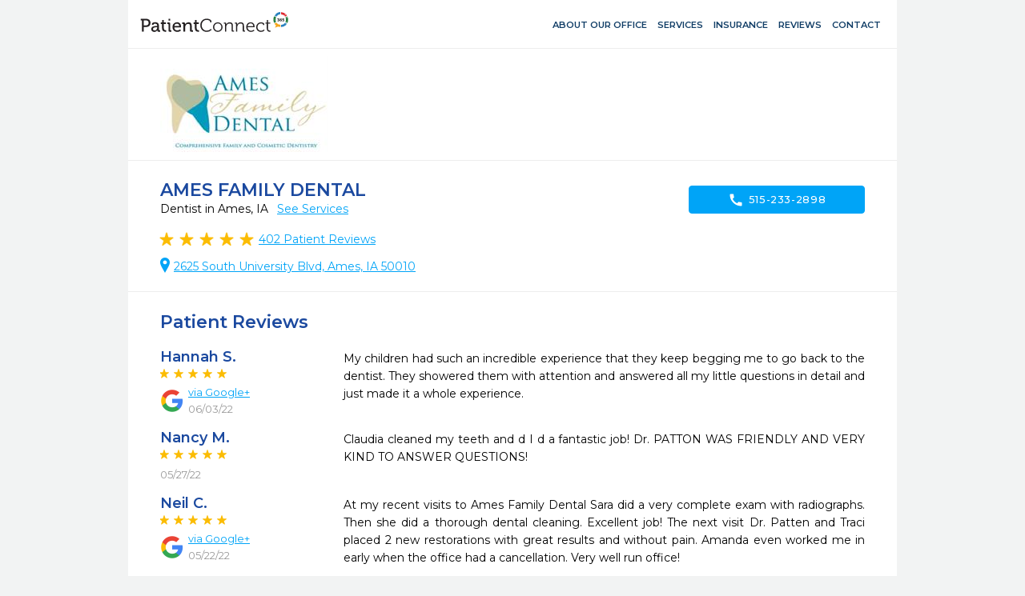

--- FILE ---
content_type: text/html; charset=utf-8
request_url: https://www.patientconnect365.com/Dentists/Iowa/Ames/50010/Ames_Family_Dental
body_size: 6696
content:


<!DOCTYPE html>
<html>
    <head>
        <meta charset="utf-8" />
        <meta name="viewport" content="width=device-width, initial-scale=1.0">
        
        <link rel="icon" type="image/png" href="https://rwlvcdn-pc365-endpoint.azureedge.net/content/Images/favicon.ico" />
        <title>Ames Family Dental - Dentist in Ames, IA - 50010 - 515-233-2898</title>
                <link href="https://rwlvcdn-pc365-endpoint.azureedge.net/Content/PublicPages/Less/all.min.css" rel="stylesheet" type="text/css"/>
        <link href="https://rwlvcdn-pc365-endpoint.azureedge.net/Content/FontAwesome/font-awesome.min.css" rel="stylesheet" type="text/css"/>
        <link href="/Content/MaterialIcons/MaterialIcons.min.css" rel="stylesheet" type="text/css"/>
        <link href="/Content/Views/Microsite/MediaSlider.min.css" rel="stylesheet" type="text/css"/>
        <link href="/Content/Views/Microsite/MicrositeReviews.min.css" rel="stylesheet" type="text/css"/>
        <link href="/Content/Views/Microsite/Microsite.min.css" rel="stylesheet" type="text/css"/>
        <link href="/Content/Views/Microsite/MicrositeHeader.css" rel="stylesheet" type="text/css"/>
        <link href="/Content/Views/Microsite/MicrositeFooter.css" rel="stylesheet" type="text/css"/>

        <link rel="preconnect" href="https://fonts.googleapis.com">
        <link rel="preconnect" href="https://fonts.gstatic.com" crossorigin>
        <link href="https://fonts.googleapis.com/css2?family=Montserrat:ital,wght@0,100..900;1,100..900&display=swap" rel="stylesheet">
        <script src="https://challenges.cloudflare.com/turnstile/v0/api.js" async defer></script>
        
    
    <link rel="alternate" type="text/html; ext=microforms.org; vocab=schema.org" href="https://www.patientconnect365.com/MicrositeHome/RequestAppointmentMicroform?alias=Iowa%2FAmes%2F50010%2FAmes_Family_Dental" />


    </head>
    


<body class=" inner-page">
            <script type="text/javascript" src="https://rwlvcdn-pc365-endpoint.azureedge.net/Scripts/PublicPortal.JQuery.min.js"></script>
        <script type="text/javascript" src="https://maps.googleapis.com/maps/api/js?v=3&amp;key=AIzaSyDRarDnOrfWRqo-Pxm1r3icGzrDXfOlA9g"></script>
        <script type="text/javascript" src="https://rwlvcdn-pc365-endpoint.azureedge.net/Scripts/Psd2Html.min.js"></script>
        <script type="text/javascript" src="https://rwlvcdn-pc365-endpoint.azureedge.net/Scripts/react.min.js"></script>
        <script type="text/javascript" src="/Scripts/Microsite/Microsite.min.js"></script>


    <div id="wrapper">
        

<header id="header">
    <div class="header__top-line">
            <div class="header__box-holder">
                <a href="#" class="nav-opener-inner tablet_visible"><span>menu</span></a>
                <div class="header-main__logo mob-hidden">
                    <a href="https://www.patientconnect365.com">
                        <img src="https://rwlvcdn-pc365-endpoint.azureedge.net/Content/PublicPages/Images/logo.svg" alt="PatientConnect">
                    </a>
                </div>
                <nav class="header__main-nav">
                    <ul class="main-nav__list">
                        <li class="main-nav__item  main-nav__item--active">
                            <a href="https://www.patientconnect365.com/Dentists/Iowa/Ames/50010/Ames_Family_Dental" class="main-nav__link">
                                <span class="material-icons main-nav-icon">home</span>
                                <span>About our Office</span>
                            </a>
                        </li>
                            <li class="main-nav__item ">
                                <a href="https://www.patientconnect365.com/Dentists/Iowa/Ames/50010/Ames_Family_Dental?scrollto=services" class="main-nav__link">
                                    <span class="material-icons main-nav-icon">medical_services</span>
                                    <span>Services</span>
                                </a>
                            </li>
                                                    <li class="main-nav__item ">
                                <a href="https://www.patientconnect365.com/Dentists/Iowa/Ames/50010/Ames_Family_Dental?scrollto=insurance" class="main-nav__link">
                                    <span class="material-icons main-nav-icon">verified_user</span>
                                    <span>Insurance</span>
                                </a>
                            </li>
                        <li class="main-nav__item ">
                            <a href="https://www.patientconnect365.com/MicrositeReviews/Iowa/Ames/50010/Ames_Family_Dental" class="main-nav__link">
                                <span class="material-icons main-nav-icon">stars</span>
                                <span>Reviews</span>
                            </a>
                        </li>
                        <li class="main-nav__item ">
                            <a href="https://www.patientconnect365.com/MicrositeContact/Iowa/Ames/50010/Ames_Family_Dental" class="main-nav__link">
                                <span class="material-icons main-nav-icon">contact_support</span>
                                <span>Contact</span>
                            </a>
                        </li>
                        <li class="main-nav__item tablet_visible  ">
                            <a href="https://www.rwlogin.com/PatientConnectAuthentication/SignIn?practiceId=6601" class="main-nav__link">
                                <span class="material-icons main-nav-icon">account_circle</span>
                                <span>Patient Login</span>
                            </a>
                        </li>
                    </ul>
                    <ul class="header__nav-add tablet_visible">
                        <li class="nav-add__item"><a href="http://www.revenuewell.com/" class="nav-add__link">About PatientConnect</a></li>
                        <li class="nav-add__item"><a href="https://www.patientconnect365.com/Home/PrivacyPolicy" class="nav-add__link">Privacy Policy</a></li>
                        <li class="nav-add__item"><a href="https://www.patientconnect365.com/Home/TermsOfUse" class="nav-add__link">Terms of Use</a></li>
                    </ul>
                </nav>
                
                <div class="header__link-holder">
                    <ul class="header__link-holder__link-list">
                        <li class="link-list__item link-list__item--tablet_visible">
                            <a href="https://www.patientconnect365.com/MicrositeContact/Iowa/Ames/50010/Ames_Family_Dental" class="link-list__link">
                                <span class="material-icons link-list__icon">location_on</span>
                                <span class="link-list__link-text">Map</span>
                            </a>
                        </li>
                        <li class="link-list__item link-list__item--tablet_visible">
                            <a href="tel:515-233-2898" class="link-list__link">
                                <span class="material-icons link-list__icon">call</span>
                                <span class="link-list__link-text">Call</span>
                            </a>
                        </li>
                    </ul>
                </div>
            </div>
    </div>
        <div class="header-logo header__box-holder mob-hidden">
            <img src="https://d26ogar5mbvu9a.cloudfront.net/Images/Site_cf72cbceba9d4837b465228e27737d9f.jpg" class="logo__logo-img">
        </div>
</header>


        <main role="main">
            


<script type="application/ld+json">
    {
    "@context":"http://schema.org",
    "@type":"Dentist",
    "@id":"https://www.patientconnect365.com/Dentists/Iowa/Ames/50010/Ames_Family_Dental",
    "image":"https://d26ogar5mbvu9a.cloudfront.net/Images/Site_cf72cbceba9d4837b465228e27737d9f.jpg",
    "logo":"https://d26ogar5mbvu9a.cloudfront.net/Images/Site_cf72cbceba9d4837b465228e27737d9f.jpg",
    "name":"Ames Family Dental",
    "url": "https://www.patientconnect365.com/Dentists/Iowa/Ames/50010/Ames_Family_Dental",
    "sameAs": "http://www.amesfamilydental.com/",
    "description": "",
    "address": {
    "@type": "PostalAddress",
    "addressLocality": "Ames",
    "addressRegion": "IA",
    "postalCode": "50010",
    "streetAddress": "2625 South University Blvd"
    },
    "telephone": "515-233-2898",
        
            "geo": {
            "@type": "GeoCoordinates",
            "latitude": "42.00",
            "longitude": "-93.64"
            },
        
            
            "paymentAccepted": "American Express,Care Credit,Cash,Check,Debit,Discover,Financing,Mastercard,Traveler\u0027s Check,Visa",
        
            
            "aggregateRating": {
            "@type": "AggregateRating",
            "ratingValue": "5",
            "bestRating": "5",
            "worstRating": "0",
            "reviewCount": "402"
            },
        
                 "review": [ 
            
                {
                "@type": "Review",
                "name": "",
                "datePublished": "2022-06-03",
                "author": { "@type": "Person", "name": "Hannah S." },
                "reviewBody": "My children had such an incredible experience that they keep begging me to go back to the dentist. They showered them with attention and answered all my little questions in detail and just made it a whole experience.",
                "reviewRating": { "@type": "Rating", "ratingValue": "5", "worstRating": "1", "bestRating": "5" }
            
                },
            
                {
                "@type": "Review",
                "name": "Great services and care",
                "datePublished": "2022-05-27",
                "author": { "@type": "Person", "name": "Nancy M." },
                "reviewBody": "Claudia cleaned my teeth and d I d a fantastic job! Dr. PATTON WAS FRIENDLY AND VERY KIND TO ANSWER QUESTIONS!",
                "reviewRating": { "@type": "Rating", "ratingValue": "5", "worstRating": "1", "bestRating": "5" }
            
                },
            
                {
                "@type": "Review",
                "name": "",
                "datePublished": "2022-05-22",
                "author": { "@type": "Person", "name": "Neil C." },
                "reviewBody": "At my recent visits to Ames Family Dental Sara did a very complete exam with radiographs. Then she did a thorough dental cleaning. Excellent job! The next visit Dr. Patten and Traci placed 2 new restorations with great results and without pain. Amanda even worked me in early when the office had a cancellation. Very well run office!",
                "reviewRating": { "@type": "Rating", "ratingValue": "5", "worstRating": "1", "bestRating": "5" }
            
                }
         ], 
             "medicalSpecialty": [ 
            { "@type": "MedicalSpecialty", "name": "Brux Guard" }
                ,
            { "@type": "MedicalSpecialty", "name": "Composits (tooth color \u0026 alloy/silver)" }
                ,
            { "@type": "MedicalSpecialty", "name": "Cosmetic – Invisalign" }
                ,
            { "@type": "MedicalSpecialty", "name": "Cosmetic – Veneers" }
                ,
            { "@type": "MedicalSpecialty", "name": "Cosmetic – Whitening" }
                ,
            { "@type": "MedicalSpecialty", "name": "Crowns" }
         ], 
    "openingHours": "Mo 08:00-17:00,Tu 08:00-17:00,We 08:00-17:00,Th 08:00-17:00,Fr 08:00-16:00"
    }
</script>

<div class="b-intro">
    <div class="main__holder">
        <div class="b-intro__text">
                <h1 class="b-intro__title title-h1">Ames Family Dental</h1>

<p>
    Dentist in Ames, IA

    <a href="#"
       id="SeeServicesId" class="b-intro__link tablet_hidden">See Services</a>
</p>

<div class="b-intro__reviews tablet_hidden">
    <div id="react_pnNEML2gUOV7cviPK8rSw"><div class="b-intro__img-rating" data-reactroot="" data-reactid="1" data-react-checksum="-1668822185"><ul class="rating-result " data-reactid="2"><li data-reactid="3"><span data-reactid="4"><i class="star full" data-reactid="5"></i></span></li><li data-reactid="6"><span data-reactid="7"><i class="star full" data-reactid="8"></i></span></li><li data-reactid="9"><span data-reactid="10"><i class="star full" data-reactid="11"></i></span></li><li data-reactid="12"><span data-reactid="13"><i class="star full" data-reactid="14"></i></span></li><li data-reactid="15"><span data-reactid="16"><i class="star full" data-reactid="17"></i></span></li></ul></div></div>
        <a href="/MicrositeReviews/Index/Iowa/Ames/50010/Ames_Family_Dental" class="b-intro__reviews-link b-intro__link"><span>402</span> Patient Reviews</a>
</div>
            <div class="b-intro__address tablet_hidden">

                <address class="address">
                    <a href="https://www.google.com/maps/dir/Current+Location/2625 South University Blvd+Ames+IA+50010" class="address__link" target="_blank">2625 South University Blvd, Ames, IA 50010</a>
                </address>
            </div>
        </div>
        <ul class="btn-link__list b-intro__buttons">
            <li class="btn-link__item">
                <a href="tel:515-233-2898" class="btn-link btn-link__phone" data-ga-label="phone">
                    <span class="material-icons btn-link__icon">call</span>
                    515-233-2898
                </a>
            </li>
        </ul>
    </div>
</div>







<div class="b-intro__reviews tablet_visible">
    <h3 class="b-intro__reviews__title title3">Patient Satisfaction</h3>
    <div class="img-holder">
        <div id="react_w5RfDzhdyEyCuB6GRnyi4A"><div class="b-resent-reviews__img-rating" data-reactroot="" data-reactid="1" data-react-checksum="1548930798"><ul class="rating-result " data-reactid="2"><li data-reactid="3"><span data-reactid="4"><i class="star full" data-reactid="5"></i></span></li><li data-reactid="6"><span data-reactid="7"><i class="star full" data-reactid="8"></i></span></li><li data-reactid="9"><span data-reactid="10"><i class="star full" data-reactid="11"></i></span></li><li data-reactid="12"><span data-reactid="13"><i class="star full" data-reactid="14"></i></span></li><li data-reactid="15"><span data-reactid="16"><i class="star full" data-reactid="17"></i></span></li></ul></div></div>
    </div>
        <a href="/MicrositeReviews/Index/Iowa/Ames/50010/Ames_Family_Dental" class="b-intro__reviews-link b-intro__link">402 Patient Reviews</a>
</div>
<div class="b-recent-reviews">
    <div class="main__holder">
        <h3 class="title3 b-recent-reviews__title">Patient Reviews</h3>
            <div class="b-recent-reviews__review-list reviews-gallery">
                <div class="mask">
                    <div class="slideset">
                            <div class="blockquote-slide b-recent-reviews__review">
                                <div class="b-recent-reviews__blockquote">
                                    <div class="b-recent-reviews__cite">
                                        <div class="b-recent-reviews__cite-holder">
                                            <span class="b-recent-reviews__author">Hannah S.</span>
                                            <div id="react_a8cnZkl4JEKVkupQtsPBiA"><div class="b-resent-reviews__img-rating" data-reactroot="" data-reactid="1" data-react-checksum="-1980836174"><ul class="rating-result rating-result--small" data-reactid="2"><li data-reactid="3"><span data-reactid="4"><i class="star full" data-reactid="5"></i></span></li><li data-reactid="6"><span data-reactid="7"><i class="star full" data-reactid="8"></i></span></li><li data-reactid="9"><span data-reactid="10"><i class="star full" data-reactid="11"></i></span></li><li data-reactid="12"><span data-reactid="13"><i class="star full" data-reactid="14"></i></span></li><li data-reactid="15"><span data-reactid="16"><i class="star full" data-reactid="17"></i></span></li></ul></div></div>
                                            <div class="b-recent-reviews__date">
                                                    <i class='review-icon-google b-recent-reviews__date__icon'></i>
                                                    <a href="#" class="b-recent-reviews__date__link">via Google+</a>
                                                <time datetime="06/03/22" class="b-recent-reviews__time">06/03/22</time>
                                            </div>
                                        </div>
                                    </div>
                                    <span class="b-recent-reviews__text" data-rows-count="5"><text> <span>My children had such an incredible experience that they keep begging me to go back to the dentist. They showered them with attention and answered all my little questions in detail and just made it a whole experience.</span><script type="text/javascript">
        $(document).ready(function() {
            $("#4dab63e5-b55e-494a-a697-c1563da04765").parent().ReadMore();
        });
</script></text></span>
                                </div>
                            </div>
                            <div class="blockquote-slide b-recent-reviews__review">
                                <div class="b-recent-reviews__blockquote">
                                    <div class="b-recent-reviews__cite">
                                        <div class="b-recent-reviews__cite-holder">
                                            <span class="b-recent-reviews__author">Nancy M.</span>
                                            <div id="react_ULluArqFPkijZSS09RbAA"><div class="b-resent-reviews__img-rating" data-reactroot="" data-reactid="1" data-react-checksum="-1980836174"><ul class="rating-result rating-result--small" data-reactid="2"><li data-reactid="3"><span data-reactid="4"><i class="star full" data-reactid="5"></i></span></li><li data-reactid="6"><span data-reactid="7"><i class="star full" data-reactid="8"></i></span></li><li data-reactid="9"><span data-reactid="10"><i class="star full" data-reactid="11"></i></span></li><li data-reactid="12"><span data-reactid="13"><i class="star full" data-reactid="14"></i></span></li><li data-reactid="15"><span data-reactid="16"><i class="star full" data-reactid="17"></i></span></li></ul></div></div>
                                            <div class="b-recent-reviews__date">
                                                <time datetime="05/27/22" class="b-recent-reviews__time">05/27/22</time>
                                            </div>
                                        </div>
                                    </div>
                                    <span class="b-recent-reviews__text" data-rows-count="5"><text> <span>Claudia cleaned my teeth and d I d a fantastic job! Dr. PATTON WAS FRIENDLY AND VERY KIND TO ANSWER QUESTIONS!</span><script type="text/javascript">
        $(document).ready(function() {
            $("#5e01e97b-ed3d-4b12-8f1d-44a03312803d").parent().ReadMore();
        });
</script></text></span>
                                </div>
                            </div>
                            <div class="blockquote-slide b-recent-reviews__review">
                                <div class="b-recent-reviews__blockquote">
                                    <div class="b-recent-reviews__cite">
                                        <div class="b-recent-reviews__cite-holder">
                                            <span class="b-recent-reviews__author">Neil C.</span>
                                            <div id="react_ehmPl0XAWUCn8qRsTGrpg"><div class="b-resent-reviews__img-rating" data-reactroot="" data-reactid="1" data-react-checksum="-1980836174"><ul class="rating-result rating-result--small" data-reactid="2"><li data-reactid="3"><span data-reactid="4"><i class="star full" data-reactid="5"></i></span></li><li data-reactid="6"><span data-reactid="7"><i class="star full" data-reactid="8"></i></span></li><li data-reactid="9"><span data-reactid="10"><i class="star full" data-reactid="11"></i></span></li><li data-reactid="12"><span data-reactid="13"><i class="star full" data-reactid="14"></i></span></li><li data-reactid="15"><span data-reactid="16"><i class="star full" data-reactid="17"></i></span></li></ul></div></div>
                                            <div class="b-recent-reviews__date">
                                                    <i class='review-icon-google b-recent-reviews__date__icon'></i>
                                                    <a href="#" class="b-recent-reviews__date__link">via Google+</a>
                                                <time datetime="05/22/22" class="b-recent-reviews__time">05/22/22</time>
                                            </div>
                                        </div>
                                    </div>
                                    <span class="b-recent-reviews__text" data-rows-count="5"><text> <span>At my recent visits to Ames Family Dental Sara did a very complete exam with radiographs. Then she did a thorough dental cleaning. Excellent job! The next visit Dr. Patten and Traci placed 2 new restorations with great results and without pain. Amanda even worked me in early when the office had a cancellation. Very well run office!</span><script type="text/javascript">
        $(document).ready(function() {
            $("#92546fc5-64d3-4edb-b1e7-de25113784db").parent().ReadMore();
        });
</script></text></span>
                                </div>
                            </div>
                    </div>
                </div>
                <a class="btn-prev" href="#">Previous</a>
                <a class="btn-next" href="#">Next</a>
            </div>
                    <div class="btn-holder btn-holder--center">

                <a href="/MicrositeReviews/Index/Iowa/Ames/50010/Ames_Family_Dental" class="read-more-link">Read More Patient Reviews</a>
            </div>
    </div>
</div>



<div class="b-services">
    <div class="main__holder main__holder__b-services">
            <div class="b-services__holder ">
                    <div class="b-services__text-box">
                        <h2 class="title2 b-services__title2">Services We Provide </h2>
                        <p class="tablet_hidden">
                                At Ames Family Dental we strive to provide our patients with the best and most complete dental care. Our doctors and staff frequently attend continuing education seminars to learn the latest dental techniques. Here are some of the services we provide, <a class="lightbox" href="#dental-services">please click here.</a>
                        </p>
                    </div>
                                    <div class="b-services__table-list">
                        <ul class="b-services__services-list">
                                <li class="b-services__services-list__item">
                                    <span>General Dentistry</span>
                                </li>
                                <li class="b-services__services-list__item">
                                    <span>Cosmetic – Whitening</span>
                                </li>
                                <li class="b-services__services-list__item">
                                    <span>Cosmetic – Veneers</span>
                                </li>
                                <li class="b-services__services-list__item">
                                    <span>Cosmetic – Invisalign</span>
                                </li>
                                                                <li class="b-services__services-list__item">
                                        <span>Brux Guard</span>
                                    </li>
                                    <li class="b-services__services-list__item">
                                        <span>Composits (tooth color &amp; alloy/silver)</span>
                                    </li>
                        </ul>
                        <div class="btn-holder btn-holder--center">
                            <a href="#dental-services" class="lightbox">View Complete List of Services</a>
                        </div>
                        <div id="dental-services" class="b-services--popup">
                            <span class='b-services--popup__title'>Dental services</span>
                            <ul class="b-services--popup__list">
                                    <li class="b-services--popup__list__item"><a class="b-services--popup__link">Brux Guard</a></li>
                                    <li class="b-services--popup__list__item"><a class="b-services--popup__link">Composits (tooth color &amp; alloy/silver)</a></li>
                                    <li class="b-services--popup__list__item"><a class="b-services--popup__link">Cosmetic – Invisalign</a></li>
                                    <li class="b-services--popup__list__item"><a class="b-services--popup__link">Cosmetic – Veneers</a></li>
                                    <li class="b-services--popup__list__item"><a class="b-services--popup__link">Cosmetic – Whitening</a></li>
                                    <li class="b-services--popup__list__item"><a class="b-services--popup__link">Crowns</a></li>
                                    <li class="b-services--popup__list__item"><a class="b-services--popup__link">Dental Implants</a></li>
                                    <li class="b-services--popup__list__item"><a class="b-services--popup__link">Dentures</a></li>
                                    <li class="b-services--popup__list__item"><a class="b-services--popup__link">Endodontic – Root Canals</a></li>
                                    <li class="b-services--popup__list__item"><a class="b-services--popup__link">General Dentistry</a></li>
                                    <li class="b-services--popup__list__item"><a class="b-services--popup__link">Partial Denture</a></li>
                                    <li class="b-services--popup__list__item"><a class="b-services--popup__link">Pediatric Dentistry</a></li>
                                    <li class="b-services--popup__list__item"><a class="b-services--popup__link">Periodontal – Deep Cleaning</a></li>
                                    <li class="b-services--popup__list__item"><a class="b-services--popup__link">Periodontal – Scaling and Root Planing</a></li>
                                    <li class="b-services--popup__list__item"><a class="b-services--popup__link">Periodontics</a></li>
                                    <li class="b-services--popup__list__item"><a class="b-services--popup__link">Preventative</a></li>
                                    <li class="b-services--popup__list__item"><a class="b-services--popup__link">Sealants</a></li>
                                    <li class="b-services--popup__list__item"><a class="b-services--popup__link">Simply 5</a></li>
                                    <li class="b-services--popup__list__item"><a class="b-services--popup__link">Treatment of Sleep Apnea</a></li>
                                    <li class="b-services--popup__list__item"><a class="b-services--popup__link">Wisdom Teeth Extractions</a></li>
                            </ul>
                        </div>
                    </div>
            </div>
        <div class="b-services__holder b-services__holder--text-right">
            <div class="b-services__text-box">
                <h2 class="title2 b-services__title2">Payment Forms</h2>
                <p>We offer a number of convenient payment options for our patients  which make it easy to afford any care you may need.</p>
            </div>
            <div class="b-services__table-list">
                <div style='display: none'>American Express, Care Credit, Cash, Check, Discover, Financing, Mastercard, Traveler&#39;s Check, Visa</div>
                <ul class="b-services__services-list b-services__services-list--two-col">
                        <li class="b-services__services-list__item">
                            <a href="#payment-options" class="b-services__item__link lightbox">
                                <img src="/Content/Images/credit.svg" class="b-services__item__img-icon" alt="image description" width="40" height="26">
                                <span class="b-services__item__text">Credit Card</span>
                            </a>
                            <div id="payment-options" class="b-services--popup">
                                <span class='b-services--popup__title'>Payment Options</span>
                                <ul class="b-services--popup__list">
                                        <li class="b-services--popup__list__item"><a class="b-services--popup__link">American Express</a></li>
                                        <li class="b-services--popup__list__item"><a class="b-services--popup__link">Care Credit</a></li>
                                        <li class="b-services--popup__list__item"><a class="b-services--popup__link">Cash</a></li>
                                        <li class="b-services--popup__list__item"><a class="b-services--popup__link">Check</a></li>
                                        <li class="b-services--popup__list__item"><a class="b-services--popup__link">Discover</a></li>
                                        <li class="b-services--popup__list__item"><a class="b-services--popup__link">Financing</a></li>
                                        <li class="b-services--popup__list__item"><a class="b-services--popup__link">Mastercard</a></li>
                                        <li class="b-services--popup__list__item"><a class="b-services--popup__link">Traveler&#39;s Check</a></li>
                                        <li class="b-services--popup__list__item"><a class="b-services--popup__link">Visa</a></li>
                                </ul>
                            </div>
                        </li>
                                            <li class="b-services__services-list__item">
                            <a href="#" class="b-services__item__link">
                                <img src="/Content/Images/credit.svg" class="b-services__item__img-icon" alt="image description" width="40" height="26">
                                <span class="b-services__item__text">Debit Card</span>
                            </a>
                        </li>
                                            <li class="b-services__services-list__item insurance">
                            <a href="#insurance-carriers" class="b-services__item__link lightbox">
                                <img src="/Content/Images/shield.svg" class="b-services__item__img-icon" alt="image description" width="40" height="40">
                                <span class="b-services__item__text">Insurance <span class="b-services__item__text-add">view accepted carriers here</span></span>
                            </a>
                            <div id="insurance-carriers" class="b-services--popup">
                                <span class='b-services--popup__title'>Insurance carriers</span>
                                <ul class="b-services--popup__list">
                                        <li class="b-services--popup__list__item"><a class="b-services--popup__link">Blue Dental</a></li>
                                        <li class="b-services--popup__list__item"><a class="b-services--popup__link">Delta Dental</a></li>
                                </ul>
                            </div>
                        </li>
                                            <li class="b-services__services-list__item">
                            <a href="https://www.carecredit.com/" class="b-services__item__link">
                                <img src="/Content/Images/logo-careCredit.svg" width="173" height="21" alt="image description">
                            </a>
                        </li>
                </ul>
            </div>
        </div>
            <div class="b-services__holder">
                <div class="b-services__text-box">
                    <h2 class="title2 b-services__title2">Languages Spoken </h2>
                </div>
                <div class="b-services__table-list">
                    <ul class="b-services__services-list borders-fix">
                            <li class="b-services__services-list__item">
                                <span>English</span>
                            </li>
                    </ul>
                </div>
            </div>
    </div>
</div>

<script type="text/javascript">
    $(document).ready(function () {
        RevenueWell.Views.Microsite.MicrositeHome.Init({ scrollto: "" });
    });
</script>


<div style="display: none;" data-ga-index="microsite" />

<script>


    const elements = document.querySelectorAll('[data-ga-label]');
    const gaIndexElement = document.querySelector('[data-ga-index]');
    const gaIndex = gaIndexElement.getAttribute('data-ga-index');

    for (let i = 0; i < elements.length; i++) {

        const element = elements[i];
        if (element) {

            const gaElementLabel = element.getAttribute('data-ga-label');

            element.addEventListener('click', function () {
                gtag('event', 'button_click_' + gaIndex + '_' + gaElementLabel, {
                    event_category: 'user_interaction'
                });
            });
        }
    }

</script>
<div class="b-footer">
    <div class="b-footer__holder">
        <div class="b-footer__col">
            <h3 class="title-h2 b-footer__title-h3">Location</h3>
            <address class="address b-footer__address">
                <span>2625 South University Blvd</span>,
                <span>Ames,</span>
                <span>IA</span>
                <span>50010</span>
            </address>
            <a href="https://www.google.com/maps/dir/Current+Location/2625 South University Blvd+Ames+IA+50010" class="b-footer__driving-link" target="_blank">Driving Directions</a>
            <ul class="phone-list">
                <li class="phone-list__item">
                    <span class="phone-list__phone-type">Phone:</span>
                    <span class="phone-list__tel"><a href="tel:515-233-2898" class="phone-list__phone-link">515-233-2898</a></span>
                </li>
                    <li class="phone-list__item">
                        <span class="phone-list__phone-type">Fax:</span>
                        <span class="phone-list__tel">515-232-0875</span>
                    </li>
            </ul>
                <div class="social-networks__item"><a href="http://www.amesfamilydental.com/" class="social-networks__item__link" target="_blank">http://www.amesfamilydental.com/</a></div>
                    </div>
        <div class="b-footer__col">
            <h3 class="title-h2 b-footer__title-h3">Hours</h3>
            <div class="b-schedule">
                <ul class="schedule-list">
                        <li class="schedule-list__item">
                            <span class="schedule-list__weekday">Monday</span>
                            <span class="weekday__hours">
8AM - 5PM
                            </span>
                        </li>
                        <li class="schedule-list__item">
                            <span class="schedule-list__weekday">Tuesday</span>
                            <span class="weekday__hours">
8AM - 5PM
                            </span>
                        </li>
                        <li class="schedule-list__item">
                            <span class="schedule-list__weekday">Wednesday</span>
                            <span class="weekday__hours">
8AM - 5PM
                            </span>
                        </li>
                        <li class="schedule-list__item">
                            <span class="schedule-list__weekday">Thursday</span>
                            <span class="weekday__hours">
8AM - 5PM
                            </span>
                        </li>
                        <li class="schedule-list__item">
                            <span class="schedule-list__weekday">Friday</span>
                            <span class="weekday__hours">
8AM - 4PM
                            </span>
                        </li>
                        <li class="schedule-list__item">
                            <span class="schedule-list__weekday">Saturday</span>
                            <span class="weekday__hours">
Closed
                            </span>
                        </li>
                        <li class="schedule-list__item">
                            <span class="schedule-list__weekday">Sunday</span>
                            <span class="weekday__hours">
Closed
                            </span>
                        </li>
                </ul>

            </div>
        </div>
        <div class="b-footer__col">
            <h3 class="title-h2 b-footer__title-h3 mob-hidden">Get In Touch</h3>
            <ul class="btn-link__list">
                <li class="btn-link__item">
                    <a href="tel:515-233-2898" class="btn-link btn-link__phone" data-ga-label="phone">
                        <span class="material-icons btn-link__icon">call</span>
                        515-233-2898
                    </a>
                </li>
                    <li class="btn-link__item">
                        <a href="/cdn-cgi/l/email-protection#ceafa8aafcf8fcfb8ea9a3afa7a2e0ada1a3" class="btn-link" data-ga-label="email">
                            <span class="material-icons btn-link__icon">forward_to_inbox</span>
                            Email Us
                        </a>
                    </li>
            </ul>
        </div>
    </div>
</div>



<div class="b-map">
    <div class="map-block">
        <div class="map-canvas"></div>
    </div>
</div>


<script data-cfasync="false" src="/cdn-cgi/scripts/5c5dd728/cloudflare-static/email-decode.min.js"></script><script>
    $(document).ready(function () {
        var dataMarkers =
        [
            {
                "location": [41.9984448, -93.6400298],
                "popupHTML": "" +
                    "<div class='popup-holder'>" +
                    "<a href='#' class='marker-opener'><span></span> <span class='pin-popup-title'>Ames Family Dental</span></a>" +
                    "<div class='popup'><strong>Ames Family Dental</strong>" +
                    "<address class='address b-footer__address'>2625 South University Blvd Ames, IA 50010</address> " +
                    "<a href='#' class='close'>" +
                    'Close' +
                    "</a></div></div>"
            }
        ];
        $(".map-block").data("markers", dataMarkers);
    })
</script>
        </main>
        

<footer class="footer">
    <div class="footer__holder">
        <div class="footer__line">
            <span class="footer__copy">&#169; 2026 Revenue Well Systems, LLC - Ultimate practice marketing and communication suite.</span>
            <ul class="footer-menu">
                <li class="footer-menu__item">
                    <a href="https://www.patientconnect365.com/Home/PrivacyPolicy" target="_blank" class="footer-menu__item__link">Privacy Policy</a>
                </li>
                <li class="footer-menu__item">
                    <a href="https://www.patientconnect365.com/Home/TermsOfUse" target="_blank" class="footer-menu__item__link">Terms of Use</a>
                </li>
                    <li class="footer-menu__item tablet_hidden">
                        <a href="https://www.patientconnect365.com/MicrositeContact/Iowa/Ames/50010/Ames_Family_Dental" target="_blank" class="footer-menu__item__link">Contact Us</a>
                    </li>
            </ul>
        </div>
    </div>
</footer>
    </div>

    <script src="/Content/build/client.bundle.js"></script>
<script>ReactDOM.render(React.createElement(Components.PracticeRating, {"rating":5.0,"reviewsCount":402,"cssOuterClass":"b-intro__img-rating"}), document.getElementById("react_pnNEML2gUOV7cviPK8rSw"));
ReactDOM.render(React.createElement(Components.PracticeRating, {"rating":5.0,"reviewsCount":402,"cssOuterClass":"b-resent-reviews__img-rating"}), document.getElementById("react_w5RfDzhdyEyCuB6GRnyi4A"));
ReactDOM.render(React.createElement(Components.PracticeRating, {"rating":5,"reviewsCount":1,"cssOuterClass":"b-resent-reviews__img-rating","isSmall":true}), document.getElementById("react_a8cnZkl4JEKVkupQtsPBiA"));
ReactDOM.render(React.createElement(Components.PracticeRating, {"rating":5,"reviewsCount":1,"cssOuterClass":"b-resent-reviews__img-rating","isSmall":true}), document.getElementById("react_ULluArqFPkijZSS09RbAA"));
ReactDOM.render(React.createElement(Components.PracticeRating, {"rating":5,"reviewsCount":1,"cssOuterClass":"b-resent-reviews__img-rating","isSmall":true}), document.getElementById("react_ehmPl0XAWUCn8qRsTGrpg"));
</script>

<script async src="https://www.googletagmanager.com/gtag/js?id=G-HW9S34QNQL"></script>
<script>
  window.dataLayer = window.dataLayer || [];
  function gtag(){dataLayer.push(arguments);}
  gtag('js', new Date());

  gtag('config', 'G-HW9S34QNQL');
</script>        <div style="display: none;" data-ga-index="microsite" />
<script>


    const elements = document.querySelectorAll('[data-ga-label]');
    const gaIndexElement = document.querySelector('[data-ga-index]');
    const gaIndex = gaIndexElement.getAttribute('data-ga-index');

    for (let i = 0; i < elements.length; i++) {

        const element = elements[i];
        if (element) {

            const gaElementLabel = element.getAttribute('data-ga-label');

            element.addEventListener('click', function () {
                gtag('event', 'button_click_' + gaIndex + '_' + gaElementLabel, {
                    event_category: 'user_interaction'
                });
            });
        }
    }

</script>
    <script type="text/javascript">
        $(document).ready(function () {
            RevenueWell.Views.Microsite.MicrositeBase.Init({});
        });
    </script>
    

</body>

</html>
